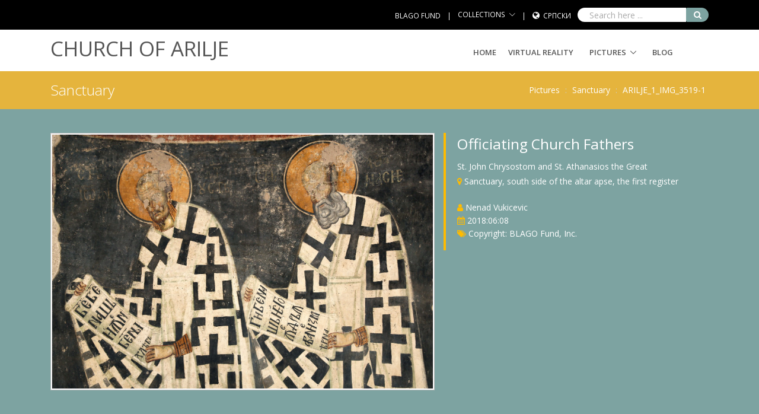

--- FILE ---
content_type: text/html; charset=UTF-8
request_url: https://www.blagofund.org/Archives/Arilje/Pictures/Sanctuary/ARILJE_1_IMG_3519-1.html
body_size: 32186
content:
<!DOCTYPE html>
<html lang="en">
<head>
    <title>Arilje : Sanctuary: Officiating Church Fathers</title>

    <!-- Meta -->
    <meta charset="utf-8">
    <meta name="viewport" content="width=device-width, initial-scale=1.0">
    <meta name="description" content="St. John Chrysostom and St. Athanasios the Great">
    <meta name="author" content="">

    <!-- Favicon -->
    <link rel="shortcut icon" href="/Archives/images/favicon.ico">

    <!-- Web Fonts -->
    <link rel='stylesheet' type='text/css' href='//fonts.googleapis.com/css?family=Open+Sans:400,300,600%7CRoboto:300,700%7CRaleway:400,500,800&amp;subset=cyrillic,latin'>

    <!-- CSS Global Compulsory -->
    <link rel="stylesheet" href="/Archives/template/unify-2.6.2/assets/vendor/bootstrap/bootstrap.min.css">

    <!-- CSS Implementing Plugins -->
    <link rel="stylesheet" href="/Archives/template/unify-2.6.2/assets/vendor/icon-awesome/css/font-awesome.min.css">
    <link rel="stylesheet" href="/Archives/template/unify-2.6.2/assets/vendor/icon-line/css/simple-line-icons.css">
    <link rel="stylesheet" href="/Archives/template/unify-2.6.2/assets/vendor/icon-etlinefont/style.css">
    <link rel="stylesheet" href="/Archives/template/unify-2.6.2/assets/vendor/icon-line-pro/style.css">
    <link rel="stylesheet" href="/Archives/template/unify-2.6.2/assets/vendor/icon-hs/style.css">
    <link rel="stylesheet" href="/Archives/template/unify-2.6.2/assets/vendor/slick-carousel/slick/slick.css">
    <link rel="stylesheet" href="/Archives/template/unify-2.6.2/assets/vendor/slick-carousel/slick/slick-theme.css">
    <link rel="stylesheet" href="/Archives/template/unify-2.6.2/assets/vendor/dzsparallaxer/dzsparallaxer.css">
    <link rel="stylesheet" href="/Archives/template/unify-2.6.2/assets/vendor/dzsparallaxer/dzsscroller/scroller.css">
    <link rel="stylesheet" href="/Archives/template/unify-2.6.2/assets/vendor/dzsparallaxer/advancedscroller/plugin.css">
    <link rel="stylesheet" href="/Archives/template/unify-2.6.2/assets/vendor/animate.css">
    <link rel="stylesheet" href="/Archives/template/unify-2.6.2/assets/vendor/hs-megamenu/src/hs.megamenu.css">
    <link rel="stylesheet" href="/Archives/template/unify-2.6.2/assets/vendor/hamburgers/hamburgers.min.css">
    <link rel="stylesheet" href="/Archives/template/unify-2.6.2/assets/vendor/fancybox/jquery.fancybox.min.css">

    <!-- CSS Unify -->
    <link rel="stylesheet" href="/Archives/template/unify-2.6.2/assets/css/unify.css">


    <!-- CSS Customization -->
    <link rel="stylesheet" href="/Archives/template/unify-2.6.2/assets/css/custom.css">
    <link rel="stylesheet" href="/Archives/Arilje/include/custom-08.css">    <!-- Google Analytics -->
    <script async src="https://www.googletagmanager.com/gtag/js?id=UA-103233956-1"></script>
    <script>
      window.dataLayer = window.dataLayer || [];
      function gtag(){dataLayer.push(arguments);}
      gtag('js', new Date());
      gtag('config', 'UA-103233956-1');
    </script>
</head>

<body>
  <!-- Header -->    
    <header id="js-header" class="u-header u-header--toggle-section u-header--change-appearance" data-header-fix-moment="300">
            <!-- Top Bar -->
      <div class="u-header__section u-header__section--hidden u-header__section--dark g-bg-black g-py-13">
        <div class="container">
          <div class="row flex-column flex-md-row align-items-center justify-content-between text-uppercase g-color-white g-font-size-12 g-mx-minus-15">
            <!-- Responsive Toggle Button -->
            <button class="g-hidden-md-up d-block btn btn-xs u-btn-primary g-brd-white g-bg-black g-line-height-1 mx-auto" type="button" aria-controls="dropdown-megamenu" aria-expanded="false" aria-label="Toggle navigation" data-toggle="collapse" data-target="#dropdown-megamenu">
              <span class="hamburger hamburger--slider">
            <span class="hamburger-box">
              <span class="hamburger-inner g-bg-white"></span>
              </span>
              </span>
            </button>
            <!-- End Responsive Toggle Button -->

            <div class="col-auto g-px-15">
	    </div>
            <div class="col-auto g-px-15">
              <ul id="dropdown-megamenu" class="d-md-block collapse list-inline g-line-height-1 g-mx-minus-4 mb-0">
                <li class="d-block d-md-inline-block g-mx-4"><a class="g-color-white g-color-primary--hover"
                  href="/">
                  BLAGO FUND</a>
                </li>
                <li class="d-block g-hidden-md-down d-md-inline-block g-mx-4">|</li>
                <li class="hs-has-sub-menu d-block d-md-inline-block g-pos-rel g-mx-4">
                  <a href="/Archives" 
                     id="dropdown-invoker-3" class="g-color-white g-color-primary--hover g-text-underline--none--hover"
                     aria-haspopup="true" aria-expanded="false" aria-controls="dropdown-3">
                     COLLECTIONS</a>
                  <ul id="dropdown-3" class="hs-sub-menu list-unstyled g-bg-gray-dark-v1 g-py-10 g-px-20 g-mt-13"
                      aria-labelledby="dropdown-invoker-3">
                    <li class="hs-has-sub-menu g-py-10">
                      <a href="#" id="dropdown-invoker-4" class="d-block g-text-underline--none--hover g-color-white 
                         g-color-primary--hover" aria-haspopup="true" aria-expanded="false" aria-controls="dropdown-4">
                         KOSOVO & METOHIA</a>
                      <ul id="dropdown-4" class="hs-sub-menu list-unstyled g-bg-gray-dark-v1 g-py-10 g-px-20" aria-labelledby="dropdown-invoker-4">
			       <li class="g-py-10">
         <a href="https://www.blagofund.org/Archives/Prizren/"
	    class="d-block g-text-underline--none--hover g-color-white g-color-primary--hover">
            Churches of Prizren</a>
       </li>

       <li class="g-py-10">
         <a href="https://www.blagofund.org/Archives/Decani/"
	    class="d-block g-text-underline--none--hover g-color-white g-color-primary--hover">
            Monastery Dečani</a>
       </li>

       <li class="g-py-10">
         <a href="https://www.blagofund.org/Archives/Gracanica/"
	    class="d-block g-text-underline--none--hover g-color-white g-color-primary--hover">
            Monastery Gračanica</a>
       </li>

       <li class="g-py-10">
         <a href="https://www.blagofund.org/Archives/Pec/"
	    class="d-block g-text-underline--none--hover g-color-white g-color-primary--hover">
            Patriarchate of Peć</a>
       </li>

       <li class="g-py-10">
         <a href="https://www.blagofund.org/Archives/Lipljan/"
	    class="d-block g-text-underline--none--hover g-color-white g-color-primary--hover">
            Church in Lipljan</a>
       </li>

       <li class="g-py-10">
         <a href="https://www.blagofund.org/Archives/VelikaHoca/"
	    class="d-block g-text-underline--none--hover g-color-white g-color-primary--hover">
            Churches of Velika Hoča</a>
       </li>

       <li class="g-py-10">
         <a href="https://www.blagofund.org/Archives/Tamnica/"
	    class="d-block g-text-underline--none--hover g-color-white g-color-primary--hover">
            Church in Tamnica</a>
       </li>

       <li class="g-py-10">
         <a href="https://www.blagofund.org/Archives/Vaganes/"
	    class="d-block g-text-underline--none--hover g-color-white g-color-primary--hover">
            Church in Vaganeš</a>
       </li>

       <li class="g-py-10">
         <a href="https://www.blagofund.org/Archives/NovoBrdo/"
	    class="d-block g-text-underline--none--hover g-color-white g-color-primary--hover">
            St Nicholas Church, Novo Brdo</a>
       </li>
                      </ul>
                    </li>

                    <li class="hs-has-sub-menu g-py-10">
                      <a href="#" id="dropdown-invoker-4" class="d-block g-text-underline--none--hover g-color-white 
                         g-color-primary--hover" aria-haspopup="true" aria-expanded="false" aria-controls="dropdown-4">
                         RAŠKA</a>
                      <ul id="dropdown-4" class="hs-sub-menu list-unstyled g-bg-gray-dark-v1 g-py-10 g-px-20" aria-labelledby="dropdown-invoker-4">
			       <li class="g-py-10">
         <a href="https://www.blagofund.org/Archives/Studenica/"
	    class="d-block g-text-underline--none--hover g-color-white g-color-primary--hover">
            Monastery Studenica</a>
       </li>

       <li class="g-py-10">
         <a href="https://www.blagofund.org/Archives/Sopocani/"
	    class="d-block g-text-underline--none--hover g-color-white g-color-primary--hover">
            Monastery Sopoćani</a>
       </li>

       <li class="g-py-10">
         <a href="https://www.blagofund.org/Archives/Pillars_of_StGeorge/"
	    class="d-block g-text-underline--none--hover g-color-white g-color-primary--hover">
            Pillars of St. George Monastery</a>
       </li>

       <li class="g-py-10">
         <a href="https://www.blagofund.org/Archives/StPetersChurch/"
	    class="d-block g-text-underline--none--hover g-color-white g-color-primary--hover">
            St. Peter's Church in Ras</a>
       </li>

       <li class="g-py-10">
         <a href="https://www.blagofund.org/Archives/Gradac/"
	    class="d-block g-text-underline--none--hover g-color-white g-color-primary--hover">
            Monastery Gradac</a>
       </li>

                      </ul>
                    </li>

                    <li class="hs-has-sub-menu g-py-10">
                      <a href="#" id="dropdown-invoker-4" class="d-block g-text-underline--none--hover g-color-white
                         g-color-primary--hover" aria-haspopup="true" aria-expanded="false" aria-controls="dropdown-4">
                         OTHERS</a>
                      <ul id="dropdown-4" class="hs-sub-menu list-unstyled g-bg-gray-dark-v1 g-py-10 g-px-20" aria-labelledby="dropdown-invoker-4">
			       <li class="g-py-10">
         <a href="https://www.blagofund.org/Archives/Mileseva/"
	    class="d-block g-text-underline--none--hover g-color-white g-color-primary--hover">
            Monastery Mileševa</a>
       </li>

       <li class="g-py-10">
         <a href="https://www.blagofund.org/Archives/Karan/"
	    class="d-block g-text-underline--none--hover g-color-white g-color-primary--hover">
            White Church of Karan</a>
       </li>

       <li class="g-py-10">
         <a href="https://www.blagofund.org/Archives/Arilje/"
	    class="d-block g-text-underline--none--hover g-color-white g-color-primary--hover">
            Church of Arilje</a>
       </li>

       <li class="g-py-10">
         <a href="https://www.blagofund.org/Archives/Ravanica/"
	    class="d-block g-text-underline--none--hover g-color-white g-color-primary--hover">
            Monastery Ravanica</a>
       </li>

       <li class="g-py-10">
         <a href="https://www.blagofund.org/Archives/Manasija/"
	    class="d-block g-text-underline--none--hover g-color-white g-color-primary--hover">
            Monastery Manasija</a>
       </li>

       <li class="g-py-10">
         <a href="https://www.blagofund.org/Archives/Pavlovac/"
	    class="d-block g-text-underline--none--hover g-color-white g-color-primary--hover">
            Monastery Pavlovac</a>
       </li>

       <li class="g-py-10">
         <a href="https://www.blagofund.org/Archives/Ramaca/"
	    class="d-block g-text-underline--none--hover g-color-white g-color-primary--hover">
            St Nicholas at Ramaća</a>
       </li>

       <li class="g-py-10">
         <a href="https://www.blagofund.org/Archives/Josanica/"
	    class="d-block g-text-underline--none--hover g-color-white g-color-primary--hover">
            Monastery Jošanica</a>
       </li>

       <li class="g-py-10">
         <a href="https://www.blagofund.org/Archives/Kalenic/"
	    class="d-block g-text-underline--none--hover g-color-white g-color-primary--hover">
            Monastery Kalenić</a>
       </li>

       <li class="g-py-10">
         <a href="https://www.blagofund.org/Archives/Ljubostinja/"
	    class="d-block g-text-underline--none--hover g-color-white g-color-primary--hover">
            Monastery Ljubostinja</a>
       </li>

       <li class="g-py-10">
         <a href="https://www.blagofund.org/Archives/Rudenica/"
	    class="d-block g-text-underline--none--hover g-color-white g-color-primary--hover">
            Monastery Rudenica</a>
       </li>

       <li class="g-py-10">
         <a href="https://www.blagofund.org/Archives/Naupara/"
	    class="d-block g-text-underline--none--hover g-color-white g-color-primary--hover">
            Monastery Naupara</a>
       </li>
                      </ul>
                    </li>
                  </ul>
                </li>
                <li class="d-block g-hidden-md-down d-md-inline-block g-mx-4">|</li>
                <li class="d-block d-md-inline-block g-mx-4">
		  <i class="fa fa-globe g-font-size-14 g-mr-3"></i>
		  		    <a class="g-color-white g-color-primary--hover" href="/Archives/Arilje//language.html?lang=en&newlang=srpski">Српски</a>
		                  </li>
		<!-- Search -->
                <li class="d-block d-md-inline-block g-mx-4">
		  <form action="/Archives/search.html" id="cse-search-box">
		    <input type="hidden" name="cx" value="001732731240816251867:bp29pepfeio" />
		    <input type="hidden" name="cof" value="FORID:10" />
		    <input type="hidden" name="ie" value="UTF-8" />
		    <div class="input-group">
		    		    <input class="form-control g-brd-none g-bg-white g-rounded-left-20 g-pl-20 g-py-1" type="text" name="q" placeholder="Search here ...">
                    <button class="btn input-group-addon d-flex align-items-center g-brd-none g-color-white g-bg-primary 
			g-bg-primary-light-v1--hover g-rounded-right-20 g-transition-0_2" type="submit">
                      <i class="fa fa-search"></i>
                    </button>
		    </div>
		  </form>
		</li>
                <!-- End Search -->
              </ul>
            </div>
          </div>
        </div>
      </div>
      <!-- End Top Bar -->


      <div class="u-header__section u-header__section--light g-bg-white-opacity-0_8 g-py-0" data-header-fix-moment-exclude="g-bg-white-opacity-0_8 g-py-0" data-header-fix-moment-classes="g-bg-white u-shadow-v18 g-py-0">
        <nav class="js-mega-menu navbar navbar-expand-lg hs-menu-initialized hs-menu-horizontal">
          <div class="container">
            <!-- Logo -->
	    <h1>CHURCH OF ARILJE</h1>
            <!-- End Logo -->

            <!-- Responsive Toggle Button -->
            <button class="navbar-toggler navbar-toggler-right btn g-line-height-1 g-brd-none g-pa-0 ml-auto" type="button"
                    aria-label="Toggle navigation"
                    aria-expanded="false"
                    aria-controls="navBar"
                    data-toggle="collapse"
                    data-target="#navBar">
              <span class="hamburger hamburger--slider">
                <span class="hamburger-box">
                  <span class="hamburger-inner"></span>
                </span>
              </span>
            </button>
            <!-- End Responsive Toggle Button -->

            <!-- Navigation -->
            <div class="collapse navbar-collapse align-items-center flex-sm-row g-pt-10 g-pt-5--lg g-mr-40--lg" id="navBar">
	      <ul class="navbar-nav text-uppercase g-font-weight-600 g-pos-rel ml-auto">
				   <li class="nav-item g-mr-10--lg g-mr-20--xl">
      		     <a class="nav-link text-uppercase g-color-primary--hover g-px-0" href="/Archives/Arilje/"">Home</a>
    		   </li>
                		   <li class="nav-item g-mr-10--lg g-mr-20--xl">
      		     <a class="nav-link text-uppercase g-color-primary--hover g-px-0" href="/Archives/Arilje/VR"">Virtual Reality</a>
    		   </li>
                  <li class="nav-item hs-has-sub-menu g-mr-10--lg g-mr-20--xl"><a id="nav-link--church" class="nav-link text-uppercase g-color-primary--hover" href="/Archives/Arilje/Pictures" aria-haspopup="true" aria-expanded="false" aria-controls="nav-submenu--church">Pictures</a>
    <!-- Sub Menu -->
    <ul class="hs-sub-menu list-unstyled u-shadow-v11 g-brd-top g-brd-primary g-brd-top-2 g-mt-17 g-mt-8--lg--scrolling" id="nav-submenu--church" aria-labelledby="nav-link--church">
      <li class="dropdown-item g-bg-secondary--hoover"><a class="nav-link g-color-secondary-dark-v1" href="/Archives/Arilje/Pictures/Exterior">Exterior</a></li>
      <li class="dropdown-item g-bg-secondary--hoover"><a class="nav-link g-color-secondary-dark-v1" href="/Archives/Arilje/Pictures/Portraits_of_Serbian_rulers_and_bishops">Portraits of Serbian rulers and bishops</a></li>
      <li class="dropdown-item g-bg-secondary--hoover"><a class="nav-link g-color-secondary-dark-v1" href="/Archives/Arilje/Pictures/Sanctuary">Sanctuary</a></li>
      <li class="dropdown-item g-bg-secondary--hoover"><a class="nav-link g-color-secondary-dark-v1" href="/Archives/Arilje/Pictures/Naos_1_higher_zones">Naos 1 ( higher zones )</a></li>
      <li class="dropdown-item g-bg-secondary--hoover"><a class="nav-link g-color-secondary-dark-v1" href="/Archives/Arilje/Pictures/Naos_2_lower_zones">Naos 2 ( lower zones )</a></li>
      <li class="dropdown-item g-bg-secondary--hoover"><a class="nav-link g-color-secondary-dark-v1" href="/Archives/Arilje/Pictures/Narthex">Narthex</a></li>
    </ul>
  </li>

		   <li class="nav-item g-mr-10--lg g-mr-20--xl">
      		     <a class="nav-link text-uppercase g-color-primary--hover g-px-0" href="/Archives/Arilje/Blog"">Blog</a>
    		   </li>
                	      </ul>
            </div>
            <!-- End Navigation -->
        </nav>
      </div>
    </header>
  <!-- End Header -->

	<!-- item.tmpl -->
  <!--=== Content Part ===-->
    <!--=== Breadcrumbs ===-->
  <div class="full-width">
    <section class="full-width b-bg-breadcrumbs g-color-white g-py-15 g-pl-50 g-pr-50">
      <div class="container">
        <div class="d-sm-flex text-center">
          <div class="align-self-center">
	    <h2 class="h3 g-font-weight-300 w-100 g-mb-10 g-mb-0--md">
	      Sanctuary</h2>
          </div>
          <div class="align-self-center ml-auto">
            <ul class="u-list-inline">
				<li class="list-inline-item g-mr-5">
		<a class="u-link-v5 g-color-white g-color-primary--hover" href="/Archives/Arilje/Pictures/">Pictures</a>
		<span class="g-color-gray-light-v2 g-ml-5">:</span></li>
				<li class="list-inline-item g-mr-5">
		<a class="u-link-v5 g-color-white g-color-primary--hover" href="/Archives/Arilje/Pictures/Sanctuary/">Sanctuary</a>
		<span class="g-color-gray-light-v2 g-ml-5">:</span></li>
		<li class="list-inline-item g-mr-5">ARILJE_1_IMG_3519-1</li>
				
      </ul>
    </div><!--/container-->
  </div><!--/breadcrumbs-->
  </div>
  </section>
</div>
  <!--=== End Breadcrumbs ===-->	
  
  <!--=== Start Item ===-->
  <div class="full-width g-bg-primary g-pb-15">
  <div class="container content">
  <div class="full-width g-py-15">
  <div class="container">
  <div class="row g-mb-50 g-mt-25">
    <!-- Image -->
    <div class="col-md-7 g-mb-30 g-bg-secondary g-brd-around g-brd-gray-light-v1 g-pa-2" style="">
      <a href="/Archives/Arilje/images/archive/item/ARILJE_1_IMG_3519-1.JPG" class="js-fancybox" title="Officiating Church Fathers" data-fancybox-animate-in="zoomIn" data-fancybox-animate-out="zoomOut" data-fancybox-speed="1000" data-fancybox-bg="rgba(0,0,0, 1)">
	  <img class="img-fluid" alt="Officiating Church Fathers" src="/Archives/Arilje/images/archive/item/ARILJE_1_IMG_3519-1.JPG">
      </a>
    </div>
    <!-- Content Info -->
    <div class="col-md-5">
        <div class="u-heading-v4-1 g-mb-30 g-color-primary">
            <h2 class="h3 u-heading-v4__title g-color-secondary g-mb-10">Officiating Church Fathers</h2>
            <p class="g-mb-3 g-color-secondary">St. John Chrysostom and St. Athanasios the Great                <ul class="list-unstyled g-color-secondary">
                    <li><i class="fa fa-map-marker g-color-primary"></i> Sanctuary, south side of the altar apse, the first register<br /><br /></li>
                    <li><i class="fa fa-user g-color-primary"></i> Nenad Vukicevic</li>
                    <li><i class="fa fa-calendar g-color-primary"></i> 2018:06:08</li>
                    <li><i class="fa fa-tags g-color-primary"></i> Copyright: BLAGO Fund, Inc.</li>
                </ul>
            </p>
        </div>
    </div>
    <!-- End Content Info -->
  </div><!--/row-->
  </div>
  </div>

<!-- Next/Prev panel -->

   <div class="margin-bottom-20 clearfix"></div>
   <div class="u-heading-v1-1 g-bg-primary g-brd-primary g-mb-10">
     <h2 class="h3 u-heading-v1__title g-color-secondary">GALLERY ROLL</h2>
   </div>
<!-- hack - do not show dots on gallery panel -->
<style>
.u-carousel-indicators-v1 li,
.u-carousel-indicators-v1--white li {
  margin: 0 5px; display: none;
}
</style>
  <!-- Next/Prev panel -->
  <div id="slick" class="js-carousel g-mb-50" data-infinite="true" 
	  data-slides-show="5" 
	  data-slides-scroll="3" 
	  data-dots="false" 
	  data-center-mode="false" 
	  data-center-padding="5px" 
	  data-focus-on-select="true" 
	  data-initial-slide="4" 
	  data-mobile-first="true" 
	  data-variable-width="true" 
	  data-pagi-classes="u-carousel-indicators-v1 g-absolute-centered--x g-bottom-minus-30" 
	  data-arrows-classes="u-arrow-v1 g-width-45 g-height-45 g-font-size-default g-color-gray-dark-v5 g-bg-white g-color-white--hover g-bg-primary--hover rounded g-pos-abs g-bottom-0" 
	  data-arrow-left-classes="fa fa-angle-left g-left-35x--lg g-left-15" 
	  data-arrow-right-classes="fa fa-angle-right g-right-35x--lg g-right-15" 
	  data-pagi-classes="u-carousel-indicators-v1 g-absolute-centered--x g-bottom-minus-20 text-center">
      <div class="js-slide"><a href="ARILJE_1_IMG_3560-2.html"><center><img style="border:2px solid #fff" src="/Archives/Arilje/images/archive/panel/ARILJE_1_IMG_3560-2.JPG" alt="ARILJE_1_IMG_3560-2.JPG" data-toggle="tooltip" title="Officiating Church Fathers"></center></a></div>
      <div class="js-slide"><a href="ARILJE_1_IMG_3567-1.html"><center><img style="border:2px solid #fff" src="/Archives/Arilje/images/archive/panel/ARILJE_1_IMG_3567-1.JPG" alt="ARILJE_1_IMG_3567-1.JPG" data-toggle="tooltip" title="Officiating Church Fathers"></center></a></div>
      <div class="js-slide"><a href="ARILJE_1_IMG_3565-1.html"><center><img style="border:2px solid #fff" src="/Archives/Arilje/images/archive/panel/ARILJE_1_IMG_3565-1.JPG" alt="ARILJE_1_IMG_3565-1.JPG" data-toggle="tooltip" title="Officiating Church Fathers"></center></a></div>
      <div class="js-slide"><a href="ARILJE_1_IMG_3568-1.html"><center><img style="border:2px solid #fff" src="/Archives/Arilje/images/archive/panel/ARILJE_1_IMG_3568-1.JPG" alt="ARILJE_1_IMG_3568-1.JPG" data-toggle="tooltip" title="Officiating Church Fathers"></center></a></div>
      <div class="js-slide"><a href="ARILJE_1_IMG_3518-1.html"><center><img style="border:2px solid #fff" src="/Archives/Arilje/images/archive/panel/ARILJE_1_IMG_3518-1.JPG" alt="ARILJE_1_IMG_3518-1.JPG" data-toggle="tooltip" title="Officiating Church Fathers"></center></a></div>
     <div class="js-slide"><center><img style="border-left:2px solid #733;border-right:2px solid #733;border-bottom:2px solid #fff;border-top:2px solid #fff;padding:0 2px;opacity:0.5" src="/Archives/Arilje/images/archive/panel/ARILJE_1_IMG_3519-1.JPG" alt="ARILJE_1_IMG_3519-1.JPG" data-toggle="tooltip" title="Current image"></center></div>
      <div class="js-slide"><a href="ARILJE_1_IMG_3520-1.html"><center><img style="border:2px solid #fff" src="/Archives/Arilje/images/archive/panel/ARILJE_1_IMG_3520-1.JPG" alt="ARILJE_1_IMG_3520-1.JPG" data-toggle="tooltip" title="Officiating Church Fathers"></center></a></div>
      <div class="js-slide"><a href="ARILJE_1_IMG_3524-1.html"><center><img style="border:2px solid #fff" src="/Archives/Arilje/images/archive/panel/ARILJE_1_IMG_3524-1.JPG" alt="ARILJE_1_IMG_3524-1.JPG" data-toggle="tooltip" title="Painted ornaments"></center></a></div>
      <div class="js-slide"><a href="ARILJE_1_IMG_3521-1.html"><center><img style="border:2px solid #fff" src="/Archives/Arilje/images/archive/panel/ARILJE_1_IMG_3521-1.JPG" alt="ARILJE_1_IMG_3521-1.JPG" data-toggle="tooltip" title="Officiating Church Fathers"></center></a></div>
      <div class="js-slide"><a href="ARILJE_1_IMG_3522-1.html"><center><img style="border:2px solid #fff" src="/Archives/Arilje/images/archive/panel/ARILJE_1_IMG_3522-1.JPG" alt="ARILJE_1_IMG_3522-1.JPG" data-toggle="tooltip" title="Officiating Church Fathers"></center></a></div>
      <div class="js-slide"><a href="ARILJE_1_IMG_3523-1.html"><center><img style="border:2px solid #fff" src="/Archives/Arilje/images/archive/panel/ARILJE_1_IMG_3523-1.JPG" alt="ARILJE_1_IMG_3523-1.JPG" data-toggle="tooltip" title="Officiating Church Fathers"></center></a></div>
</div>  </div>
  </div>
  <!--=== End Item ===-->

<!-- Footer -->
<!-- <footer class="g-pt-30 g-pb-30 g-bg-gray-dark-v3 g-color-white"> -->
<footer class="g-pt-30 g-pb-30 b-bg-footer g-color-white">
<div class="container">
  <div class="row">      
    <div class="col-md-12 text-center g-mb-10">
      <!-- Social Icons -->
      <ul class="list-inline mb-0">
        <li class="list-inline-item g-mx-2">
          <a class="u-icon-v3 g-bg-facebook g-color-white g-color-white--hover g-mr-0 g-mb-0" href="https://sr-rs.facebook.com/Blago-Fund-Serbian-Cultural-Heritage-66557905264/" target="_blank">
            <i class="fa fa-facebook fa-lg"></i>
          </a>
        </li>
        <li class="list-inline-item g-mx-2">
          <a class="u-icon-v3 g-bg-instagram g-color-white g-color-white--hover g-mr-0 g-mb-0" href="https://www.instagram.com/blagofund/" target="_blank">
            <i class="fa fa-instagram fa-lg"></i>
          </a>
        </li>
        <li class="list-inline-item g-mx-2">
          <a class="u-icon-v3 g-bg-youtube g-color-white g-color-white--hover g-mr-0 g-mb-0" href="https://www.youtube.com/user/blagofund" target="_blank">
            <i class="fa fa-youtube fa-lg"></i>
          </a>
        </li>
        <li class="list-inline-item g-mx-2">
          <a class="u-icon-v3 g-bg-linkedin g-color-white g-color-white--hover g-mr-0 g-mb-0" href="https://www.linkedin.com/company/blago-fund-inc" target="_blank">
            <i class="fa fa-linkedin fa-lg"></i>
          </a>
        </li>
      </ul>
      <!-- End Social Icons -->
    </div>
  </div>

  <div class="row">
    <div class="col-md-12 text-center g-mb-10">
      <br>
      <span class="d-block g-font-size-15">© Blago Fund. All Rights Reserved. 1998-2020.</span> 
      <span class="d-block g-font-size-15"><a href="/" target="_blank">Home</a> | <a href="/contact-us" target="_blank">Contact Us</a> | <a href="/blago/donation/blago-donations.html" target="_blank">Donate</a> | <a href="/terms-of-service.html" target="_blank">Terms of Service</a></span>
      <br>
      <span class="d-block g-font-size-15 g-px-100--lg g-px-150--xl g-py-20">Preserve and promote Serbian culture through the restaurating, recording, and archiving.</span>
     <span class="d-block g-font-size-10">All the material contained in the BLAGO collections and is protected by <a href="https://creativecommons.org/licenses/by/4.0/" target="blank">Creative Commons Attribution</a> copyright.<br />Contact us if you wish to use our photos, or contributue material to BLAGO Fund.</span><br>
    </div>
    <!-- Go to Top -->
    <div class="col-md-12 text-center g-mb-10">
      <a class="js-go-to u-go-to-v3 g-color-primary" href="#" data-offset-top="400" data-compensation="#js-header" data-show-effect="zoomIn">
        <i class="g-brd-gray-light-v3 g-brd-primary--hover fa fa-long-arrow-up"></i>
      </a>
    </div>
    <!-- End Go to Top -->
  </div>
</div>
</footer>
<!-- End Footer -->

<!-- JS Global Compulsory -->			
<script src="/Archives/template/unify-2.6.2/assets/vendor/jquery/jquery.min.js"></script>
<script src="/Archives/template/unify-2.6.2/assets/vendor/jquery-migrate/jquery-migrate.min.js"></script>
<script src="/Archives/template/unify-2.6.2/assets/vendor/popper.js/popper.min.js"></script>
<script src="/Archives/template/unify-2.6.2/assets/vendor/bootstrap/bootstrap.min.js"></script> 

<!-- JS Implementing Plugins -->
<script src="/Archives/template/unify-2.6.2/assets/vendor/slick-carousel/slick/slick.js"></script>
<script src="/Archives/template/unify-2.6.2/assets/vendor/hs-megamenu/src/hs.megamenu.js"></script>
<script src="/Archives/template/unify-2.6.2/assets/vendor/dzsparallaxer/dzsparallaxer.js"></script>
<script src="/Archives/template/unify-2.6.2/assets/vendor/dzsparallaxer/dzsscroller/scroller.js"></script>
<script src="/Archives/template/unify-2.6.2/assets/vendor/dzsparallaxer/advancedscroller/plugin.js"></script>
<script src="/Archives/template/unify-2.6.2/assets/vendor/fancybox/jquery.fancybox.min.js"></script>
<script src="/Archives/template/unify-2.6.2/assets/vendor/typedjs/typed.min.js"></script>

<!-- JS Unify -->
<script src="/Archives/template/unify-2.6.2/assets/js/hs.core.js"></script>
<script src="/Archives/template/unify-2.6.2/assets/js/components/hs.carousel.js"></script>
<script src="/Archives/template/unify-2.6.2/assets/js/components/hs.header.js"></script>
<script src="/Archives/template/unify-2.6.2/assets/js/helpers/hs.hamburgers.js"></script>
<script src="/Archives/template/unify-2.6.2/assets/js/components/hs.tabs.js"></script>
<script src="/Archives/template/unify-2.6.2/assets/js/components/hs.popup.js"></script>
<script src="/Archives/template/unify-2.6.2/assets/js/components/hs.scrollbar.js"></script>
<script src="/Archives/template/unify-2.6.2/assets/js/components/text-animation/hs.text-slideshow.js"></script>
<script src="/Archives/template/unify-2.6.2/assets/js/components/hs.go-to.js"></script>
<script src="/Archives/template/unify-2.6.2/assets/vendor/gmaps/gmaps.min.js"></script>
<script src="/Archives/template/unify-2.6.2/assets/vendor/gmaps/gmaps.min.js"></script>
<script src="/Archives/template/unify-2.6.2/assets/js/components/gmap/hs.map.js"></script>

<!-- JS Master Slider -->
<script src="/Archives/template/unify-2.6.2/assets/vendor/master-slider/source/assets/js/masterslider.min.js"></script>
<!-- JS Customization -->
<script src="/Archives/template/unify-2.6.2/assets/js/custom.js"></script>

<!-- JS Plugins Init -->           
<script>
    $(document).on('ready', function () {
      // initialization of go to
      $.HSCore.components.HSGoTo.init('.js-go-to');

      // initialization of carousel
      $.HSCore.components.HSCarousel.init('.js-carousel');

      // Slick Carousel
      $('.slick').slick({
         dots : false,
	 lazyLoad: 'ondemand'
      });

      // initialization of HSDropdown component
      // $.HSCore.components.HSDropdown.init($('[data-dropdown-target]'), {
      // afterOpen: function(){
      //    $(this).find('input[type="search"]').focus();
      //  }
      // });

      // initialization of HSScrollBar component
      $.HSCore.components.HSScrollBar.init($('.js-scrollbar'));

      // initialization of popups
      $.HSCore.components.HSPopup.init('.js-fancybox');
    });

    $(window).on('load', function () {
      // initialization of header
      $.HSCore.components.HSHeader.init($('#js-header'));
      $.HSCore.helpers.HSHamburgers.init('.hamburger');
    });

    // initialization of HSMegaMenu component
    $('.js-mega-menu').HSMegaMenu({
      event: 'hover',
      pageContainer: $('.container'),
      breakpoint: 991
    });
    // top menu
    $('#dropdown-megamenu').HSMegaMenu({
      event: 'hover',
      pageContainer: $('.container'),
      breakpoint: 767
    });


    // initialization of google map
    function initMap() {
       $.HSCore.components.HSGMap.init('.js-g-map');
    }

</script>
<script src="//maps.googleapis.com/maps/api/js?key=AIzaSyBTntZqrm-x7L8P4pbLCECb9uZhnZOjMwg&amp;callback=initMap" async="" defer=""></script>
</body>
</html>
